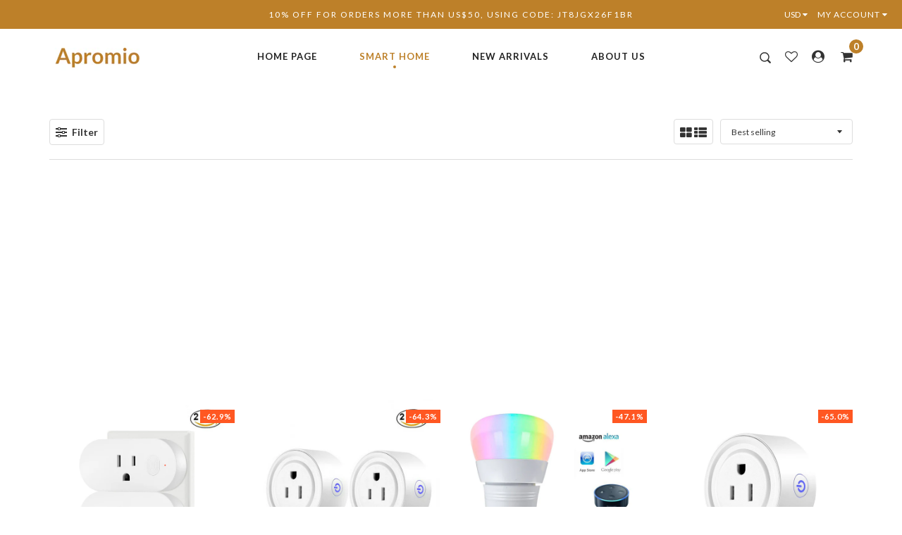

--- FILE ---
content_type: text/html; charset=utf-8
request_url: https://www.apromio.com/collections/smart-home
body_size: 18642
content:
<!doctype html>
<!--[if IE 9]> <html class="ie9 no-js supports-no-cookies" lang="en"> <![endif]-->
<!--[if (gt IE 9)|!(IE)]><!--> <html class="no-js supports-no-cookies" lang="en"> <!--<![endif]-->
<head>
  <meta charset="utf-8">
  <meta http-equiv="X-UA-Compatible" content="IE=edge">
  <meta name="viewport" content="width=device-width,initial-scale=1,maximum-scale=1.0,user-scalable=0">
  <meta name="theme-color" content="#bd8029">
  <link rel="canonical" href="https://www.apromio.com/collections/smart-home">
<meta name="google-site-verification" content="L4mPAhfc8Nt_akCESsbASO81WQRHC-izqY9ZVH4DfrM" />
  

  
  <title>
    Smart Home
    
    
    
      &ndash; Apromio
    
  </title>

  

  
<meta property="og:site_name" content="Apromio">
<meta property="og:url" content="https://www.apromio.com/collections/smart-home">
<meta property="og:title" content="Smart Home">
<meta property="og:type" content="website">
<meta property="og:description" content="Apromio">


<meta name="twitter:site" content="@">
<meta name="twitter:card" content="summary_large_image">
<meta name="twitter:title" content="Smart Home">
<meta name="twitter:description" content="Apromio">


  <link href="//www.apromio.com/cdn/shop/t/8/assets/theme.scss.css?v=78041830158061044951765942365" rel="stylesheet" type="text/css" media="all" />
  <script src="//www.apromio.com/cdn/shop/t/8/assets/fonts.js?v=71452181137153509891513670858" type="text/javascript"></script>

  <script>
    document.documentElement.className = document.documentElement.className.replace('no-js', 'js');

    window.theme = {
      strings: {
        selectOption: "Select option",
        addToCart: "Add to Cart",
        addedToCart: "This item has been added to cart",
        addedToCartShort: "Added to cart",
        soldOut: "Sold Out",
        unavailable: "Unavailable",
        outofstock: "Out of Stock",
        instock: "In Stock",
        willBeInstockAfter: "Will be in stock after [DATE]",
        willBeInstockSoon: "Will be in stock soon",
        onlyLeft: "Only [NUMBER] left",
        from: "From",
        newsletterProblem: "Oops... something\u0026#39;s wrong. Try again later or contact store\u0026#39;s owner for more details."
      },
      moneyFormat: "\u003cspan class=money\u003e${{amount}}\u003c\/span\u003e"
    };
  </script>

  

  <script src="https://use.fontawesome.com/346bea463b.js"></script>
  <script src="//ajax.googleapis.com/ajax/libs/jquery/2.2.3/jquery.min.js"></script>
  <script src="//www.apromio.com/cdn/shopifycloud/storefront/assets/themes_support/api.jquery-7ab1a3a4.js" type="text/javascript"></script>

  <script src="//maps.googleapis.com/maps/api/js?key=AIzaSyATeio6S37rEm3xtqsyFOOzSp8BVQ5hGis"></script>

  <!--[if (gt IE 9)|!(IE)]><!--><script src="//www.apromio.com/cdn/shop/t/8/assets/vendor.js?v=21644514555221047231513670852" defer="defer"></script><!--<![endif]-->
  <!--[if lt IE 9]><script src="//www.apromio.com/cdn/shop/t/8/assets/vendor.js?v=21644514555221047231513670852"></script><![endif]-->

  <!--[if (gt IE 9)|!(IE)]><!--><script src="//www.apromio.com/cdn/shop/t/8/assets/theme.js?v=157944572611539297171513670852" defer="defer"></script><!--<![endif]-->
  <!--[if lt IE 9]><script src="//www.apromio.com/cdn/shop/t/8/assets/theme.js?v=157944572611539297171513670852"></script><![endif]-->

  <script>window.performance && window.performance.mark && window.performance.mark('shopify.content_for_header.start');</script><meta name="google-site-verification" content="L4mPAhfc8Nt_akCESsbASO81WQRHC-izqY9ZVH4DfrM">
<meta name="google-site-verification" content="F0dXX8ScAmJXwo7A-RlUpXeQY-AeyZFX13_0xNCPeBQ">
<meta id="shopify-digital-wallet" name="shopify-digital-wallet" content="/23507445/digital_wallets/dialog">
<meta name="shopify-checkout-api-token" content="8c2f6a38cd9bb67eb17f5c3e86f99e27">
<meta id="in-context-paypal-metadata" data-shop-id="23507445" data-venmo-supported="false" data-environment="production" data-locale="en_US" data-paypal-v4="true" data-currency="USD">
<link rel="alternate" type="application/atom+xml" title="Feed" href="/collections/smart-home.atom" />
<link rel="alternate" type="application/json+oembed" href="https://www.apromio.com/collections/smart-home.oembed">
<script async="async" src="/checkouts/internal/preloads.js?locale=en-US"></script>
<script id="shopify-features" type="application/json">{"accessToken":"8c2f6a38cd9bb67eb17f5c3e86f99e27","betas":["rich-media-storefront-analytics"],"domain":"www.apromio.com","predictiveSearch":true,"shopId":23507445,"locale":"en"}</script>
<script>var Shopify = Shopify || {};
Shopify.shop = "home-sweetie.myshopify.com";
Shopify.locale = "en";
Shopify.currency = {"active":"USD","rate":"1.0"};
Shopify.country = "US";
Shopify.theme = {"name":"virgo-furniture-v1-0-1","id":372899852,"schema_name":"Virgo","schema_version":"1.0.0","theme_store_id":null,"role":"main"};
Shopify.theme.handle = "null";
Shopify.theme.style = {"id":null,"handle":null};
Shopify.cdnHost = "www.apromio.com/cdn";
Shopify.routes = Shopify.routes || {};
Shopify.routes.root = "/";</script>
<script type="module">!function(o){(o.Shopify=o.Shopify||{}).modules=!0}(window);</script>
<script>!function(o){function n(){var o=[];function n(){o.push(Array.prototype.slice.apply(arguments))}return n.q=o,n}var t=o.Shopify=o.Shopify||{};t.loadFeatures=n(),t.autoloadFeatures=n()}(window);</script>
<script id="shop-js-analytics" type="application/json">{"pageType":"collection"}</script>
<script defer="defer" async type="module" src="//www.apromio.com/cdn/shopifycloud/shop-js/modules/v2/client.init-shop-cart-sync_C5BV16lS.en.esm.js"></script>
<script defer="defer" async type="module" src="//www.apromio.com/cdn/shopifycloud/shop-js/modules/v2/chunk.common_CygWptCX.esm.js"></script>
<script type="module">
  await import("//www.apromio.com/cdn/shopifycloud/shop-js/modules/v2/client.init-shop-cart-sync_C5BV16lS.en.esm.js");
await import("//www.apromio.com/cdn/shopifycloud/shop-js/modules/v2/chunk.common_CygWptCX.esm.js");

  window.Shopify.SignInWithShop?.initShopCartSync?.({"fedCMEnabled":true,"windoidEnabled":true});

</script>
<script>(function() {
  var isLoaded = false;
  function asyncLoad() {
    if (isLoaded) return;
    isLoaded = true;
    var urls = ["https:\/\/chimpstatic.com\/mcjs-connected\/js\/users\/cff1150a3c67fc26d0eeaa701\/e34ba06ea35ccdc7078ae24bc.js?shop=home-sweetie.myshopify.com"];
    for (var i = 0; i < urls.length; i++) {
      var s = document.createElement('script');
      s.type = 'text/javascript';
      s.async = true;
      s.src = urls[i];
      var x = document.getElementsByTagName('script')[0];
      x.parentNode.insertBefore(s, x);
    }
  };
  if(window.attachEvent) {
    window.attachEvent('onload', asyncLoad);
  } else {
    window.addEventListener('load', asyncLoad, false);
  }
})();</script>
<script id="__st">var __st={"a":23507445,"offset":-28800,"reqid":"32f959cd-c687-4be9-8357-3219a036c33e-1768839583","pageurl":"www.apromio.com\/collections\/smart-home","u":"2ef7ff5cce86","p":"collection","rtyp":"collection","rid":1749057548};</script>
<script>window.ShopifyPaypalV4VisibilityTracking = true;</script>
<script id="captcha-bootstrap">!function(){'use strict';const t='contact',e='account',n='new_comment',o=[[t,t],['blogs',n],['comments',n],[t,'customer']],c=[[e,'customer_login'],[e,'guest_login'],[e,'recover_customer_password'],[e,'create_customer']],r=t=>t.map((([t,e])=>`form[action*='/${t}']:not([data-nocaptcha='true']) input[name='form_type'][value='${e}']`)).join(','),a=t=>()=>t?[...document.querySelectorAll(t)].map((t=>t.form)):[];function s(){const t=[...o],e=r(t);return a(e)}const i='password',u='form_key',d=['recaptcha-v3-token','g-recaptcha-response','h-captcha-response',i],f=()=>{try{return window.sessionStorage}catch{return}},m='__shopify_v',_=t=>t.elements[u];function p(t,e,n=!1){try{const o=window.sessionStorage,c=JSON.parse(o.getItem(e)),{data:r}=function(t){const{data:e,action:n}=t;return t[m]||n?{data:e,action:n}:{data:t,action:n}}(c);for(const[e,n]of Object.entries(r))t.elements[e]&&(t.elements[e].value=n);n&&o.removeItem(e)}catch(o){console.error('form repopulation failed',{error:o})}}const l='form_type',E='cptcha';function T(t){t.dataset[E]=!0}const w=window,h=w.document,L='Shopify',v='ce_forms',y='captcha';let A=!1;((t,e)=>{const n=(g='f06e6c50-85a8-45c8-87d0-21a2b65856fe',I='https://cdn.shopify.com/shopifycloud/storefront-forms-hcaptcha/ce_storefront_forms_captcha_hcaptcha.v1.5.2.iife.js',D={infoText:'Protected by hCaptcha',privacyText:'Privacy',termsText:'Terms'},(t,e,n)=>{const o=w[L][v],c=o.bindForm;if(c)return c(t,g,e,D).then(n);var r;o.q.push([[t,g,e,D],n]),r=I,A||(h.body.append(Object.assign(h.createElement('script'),{id:'captcha-provider',async:!0,src:r})),A=!0)});var g,I,D;w[L]=w[L]||{},w[L][v]=w[L][v]||{},w[L][v].q=[],w[L][y]=w[L][y]||{},w[L][y].protect=function(t,e){n(t,void 0,e),T(t)},Object.freeze(w[L][y]),function(t,e,n,w,h,L){const[v,y,A,g]=function(t,e,n){const i=e?o:[],u=t?c:[],d=[...i,...u],f=r(d),m=r(i),_=r(d.filter((([t,e])=>n.includes(e))));return[a(f),a(m),a(_),s()]}(w,h,L),I=t=>{const e=t.target;return e instanceof HTMLFormElement?e:e&&e.form},D=t=>v().includes(t);t.addEventListener('submit',(t=>{const e=I(t);if(!e)return;const n=D(e)&&!e.dataset.hcaptchaBound&&!e.dataset.recaptchaBound,o=_(e),c=g().includes(e)&&(!o||!o.value);(n||c)&&t.preventDefault(),c&&!n&&(function(t){try{if(!f())return;!function(t){const e=f();if(!e)return;const n=_(t);if(!n)return;const o=n.value;o&&e.removeItem(o)}(t);const e=Array.from(Array(32),(()=>Math.random().toString(36)[2])).join('');!function(t,e){_(t)||t.append(Object.assign(document.createElement('input'),{type:'hidden',name:u})),t.elements[u].value=e}(t,e),function(t,e){const n=f();if(!n)return;const o=[...t.querySelectorAll(`input[type='${i}']`)].map((({name:t})=>t)),c=[...d,...o],r={};for(const[a,s]of new FormData(t).entries())c.includes(a)||(r[a]=s);n.setItem(e,JSON.stringify({[m]:1,action:t.action,data:r}))}(t,e)}catch(e){console.error('failed to persist form',e)}}(e),e.submit())}));const S=(t,e)=>{t&&!t.dataset[E]&&(n(t,e.some((e=>e===t))),T(t))};for(const o of['focusin','change'])t.addEventListener(o,(t=>{const e=I(t);D(e)&&S(e,y())}));const B=e.get('form_key'),M=e.get(l),P=B&&M;t.addEventListener('DOMContentLoaded',(()=>{const t=y();if(P)for(const e of t)e.elements[l].value===M&&p(e,B);[...new Set([...A(),...v().filter((t=>'true'===t.dataset.shopifyCaptcha))])].forEach((e=>S(e,t)))}))}(h,new URLSearchParams(w.location.search),n,t,e,['guest_login'])})(!0,!0)}();</script>
<script integrity="sha256-4kQ18oKyAcykRKYeNunJcIwy7WH5gtpwJnB7kiuLZ1E=" data-source-attribution="shopify.loadfeatures" defer="defer" src="//www.apromio.com/cdn/shopifycloud/storefront/assets/storefront/load_feature-a0a9edcb.js" crossorigin="anonymous"></script>
<script data-source-attribution="shopify.dynamic_checkout.dynamic.init">var Shopify=Shopify||{};Shopify.PaymentButton=Shopify.PaymentButton||{isStorefrontPortableWallets:!0,init:function(){window.Shopify.PaymentButton.init=function(){};var t=document.createElement("script");t.src="https://www.apromio.com/cdn/shopifycloud/portable-wallets/latest/portable-wallets.en.js",t.type="module",document.head.appendChild(t)}};
</script>
<script data-source-attribution="shopify.dynamic_checkout.buyer_consent">
  function portableWalletsHideBuyerConsent(e){var t=document.getElementById("shopify-buyer-consent"),n=document.getElementById("shopify-subscription-policy-button");t&&n&&(t.classList.add("hidden"),t.setAttribute("aria-hidden","true"),n.removeEventListener("click",e))}function portableWalletsShowBuyerConsent(e){var t=document.getElementById("shopify-buyer-consent"),n=document.getElementById("shopify-subscription-policy-button");t&&n&&(t.classList.remove("hidden"),t.removeAttribute("aria-hidden"),n.addEventListener("click",e))}window.Shopify?.PaymentButton&&(window.Shopify.PaymentButton.hideBuyerConsent=portableWalletsHideBuyerConsent,window.Shopify.PaymentButton.showBuyerConsent=portableWalletsShowBuyerConsent);
</script>
<script data-source-attribution="shopify.dynamic_checkout.cart.bootstrap">document.addEventListener("DOMContentLoaded",(function(){function t(){return document.querySelector("shopify-accelerated-checkout-cart, shopify-accelerated-checkout")}if(t())Shopify.PaymentButton.init();else{new MutationObserver((function(e,n){t()&&(Shopify.PaymentButton.init(),n.disconnect())})).observe(document.body,{childList:!0,subtree:!0})}}));
</script>
<link id="shopify-accelerated-checkout-styles" rel="stylesheet" media="screen" href="https://www.apromio.com/cdn/shopifycloud/portable-wallets/latest/accelerated-checkout-backwards-compat.css" crossorigin="anonymous">
<style id="shopify-accelerated-checkout-cart">
        #shopify-buyer-consent {
  margin-top: 1em;
  display: inline-block;
  width: 100%;
}

#shopify-buyer-consent.hidden {
  display: none;
}

#shopify-subscription-policy-button {
  background: none;
  border: none;
  padding: 0;
  text-decoration: underline;
  font-size: inherit;
  cursor: pointer;
}

#shopify-subscription-policy-button::before {
  box-shadow: none;
}

      </style>

<script>window.performance && window.performance.mark && window.performance.mark('shopify.content_for_header.end');</script>
<link href="https://monorail-edge.shopifysvc.com" rel="dns-prefetch">
<script>(function(){if ("sendBeacon" in navigator && "performance" in window) {try {var session_token_from_headers = performance.getEntriesByType('navigation')[0].serverTiming.find(x => x.name == '_s').description;} catch {var session_token_from_headers = undefined;}var session_cookie_matches = document.cookie.match(/_shopify_s=([^;]*)/);var session_token_from_cookie = session_cookie_matches && session_cookie_matches.length === 2 ? session_cookie_matches[1] : "";var session_token = session_token_from_headers || session_token_from_cookie || "";function handle_abandonment_event(e) {var entries = performance.getEntries().filter(function(entry) {return /monorail-edge.shopifysvc.com/.test(entry.name);});if (!window.abandonment_tracked && entries.length === 0) {window.abandonment_tracked = true;var currentMs = Date.now();var navigation_start = performance.timing.navigationStart;var payload = {shop_id: 23507445,url: window.location.href,navigation_start,duration: currentMs - navigation_start,session_token,page_type: "collection"};window.navigator.sendBeacon("https://monorail-edge.shopifysvc.com/v1/produce", JSON.stringify({schema_id: "online_store_buyer_site_abandonment/1.1",payload: payload,metadata: {event_created_at_ms: currentMs,event_sent_at_ms: currentMs}}));}}window.addEventListener('pagehide', handle_abandonment_event);}}());</script>
<script id="web-pixels-manager-setup">(function e(e,d,r,n,o){if(void 0===o&&(o={}),!Boolean(null===(a=null===(i=window.Shopify)||void 0===i?void 0:i.analytics)||void 0===a?void 0:a.replayQueue)){var i,a;window.Shopify=window.Shopify||{};var t=window.Shopify;t.analytics=t.analytics||{};var s=t.analytics;s.replayQueue=[],s.publish=function(e,d,r){return s.replayQueue.push([e,d,r]),!0};try{self.performance.mark("wpm:start")}catch(e){}var l=function(){var e={modern:/Edge?\/(1{2}[4-9]|1[2-9]\d|[2-9]\d{2}|\d{4,})\.\d+(\.\d+|)|Firefox\/(1{2}[4-9]|1[2-9]\d|[2-9]\d{2}|\d{4,})\.\d+(\.\d+|)|Chrom(ium|e)\/(9{2}|\d{3,})\.\d+(\.\d+|)|(Maci|X1{2}).+ Version\/(15\.\d+|(1[6-9]|[2-9]\d|\d{3,})\.\d+)([,.]\d+|)( \(\w+\)|)( Mobile\/\w+|) Safari\/|Chrome.+OPR\/(9{2}|\d{3,})\.\d+\.\d+|(CPU[ +]OS|iPhone[ +]OS|CPU[ +]iPhone|CPU IPhone OS|CPU iPad OS)[ +]+(15[._]\d+|(1[6-9]|[2-9]\d|\d{3,})[._]\d+)([._]\d+|)|Android:?[ /-](13[3-9]|1[4-9]\d|[2-9]\d{2}|\d{4,})(\.\d+|)(\.\d+|)|Android.+Firefox\/(13[5-9]|1[4-9]\d|[2-9]\d{2}|\d{4,})\.\d+(\.\d+|)|Android.+Chrom(ium|e)\/(13[3-9]|1[4-9]\d|[2-9]\d{2}|\d{4,})\.\d+(\.\d+|)|SamsungBrowser\/([2-9]\d|\d{3,})\.\d+/,legacy:/Edge?\/(1[6-9]|[2-9]\d|\d{3,})\.\d+(\.\d+|)|Firefox\/(5[4-9]|[6-9]\d|\d{3,})\.\d+(\.\d+|)|Chrom(ium|e)\/(5[1-9]|[6-9]\d|\d{3,})\.\d+(\.\d+|)([\d.]+$|.*Safari\/(?![\d.]+ Edge\/[\d.]+$))|(Maci|X1{2}).+ Version\/(10\.\d+|(1[1-9]|[2-9]\d|\d{3,})\.\d+)([,.]\d+|)( \(\w+\)|)( Mobile\/\w+|) Safari\/|Chrome.+OPR\/(3[89]|[4-9]\d|\d{3,})\.\d+\.\d+|(CPU[ +]OS|iPhone[ +]OS|CPU[ +]iPhone|CPU IPhone OS|CPU iPad OS)[ +]+(10[._]\d+|(1[1-9]|[2-9]\d|\d{3,})[._]\d+)([._]\d+|)|Android:?[ /-](13[3-9]|1[4-9]\d|[2-9]\d{2}|\d{4,})(\.\d+|)(\.\d+|)|Mobile Safari.+OPR\/([89]\d|\d{3,})\.\d+\.\d+|Android.+Firefox\/(13[5-9]|1[4-9]\d|[2-9]\d{2}|\d{4,})\.\d+(\.\d+|)|Android.+Chrom(ium|e)\/(13[3-9]|1[4-9]\d|[2-9]\d{2}|\d{4,})\.\d+(\.\d+|)|Android.+(UC? ?Browser|UCWEB|U3)[ /]?(15\.([5-9]|\d{2,})|(1[6-9]|[2-9]\d|\d{3,})\.\d+)\.\d+|SamsungBrowser\/(5\.\d+|([6-9]|\d{2,})\.\d+)|Android.+MQ{2}Browser\/(14(\.(9|\d{2,})|)|(1[5-9]|[2-9]\d|\d{3,})(\.\d+|))(\.\d+|)|K[Aa][Ii]OS\/(3\.\d+|([4-9]|\d{2,})\.\d+)(\.\d+|)/},d=e.modern,r=e.legacy,n=navigator.userAgent;return n.match(d)?"modern":n.match(r)?"legacy":"unknown"}(),u="modern"===l?"modern":"legacy",c=(null!=n?n:{modern:"",legacy:""})[u],f=function(e){return[e.baseUrl,"/wpm","/b",e.hashVersion,"modern"===e.buildTarget?"m":"l",".js"].join("")}({baseUrl:d,hashVersion:r,buildTarget:u}),m=function(e){var d=e.version,r=e.bundleTarget,n=e.surface,o=e.pageUrl,i=e.monorailEndpoint;return{emit:function(e){var a=e.status,t=e.errorMsg,s=(new Date).getTime(),l=JSON.stringify({metadata:{event_sent_at_ms:s},events:[{schema_id:"web_pixels_manager_load/3.1",payload:{version:d,bundle_target:r,page_url:o,status:a,surface:n,error_msg:t},metadata:{event_created_at_ms:s}}]});if(!i)return console&&console.warn&&console.warn("[Web Pixels Manager] No Monorail endpoint provided, skipping logging."),!1;try{return self.navigator.sendBeacon.bind(self.navigator)(i,l)}catch(e){}var u=new XMLHttpRequest;try{return u.open("POST",i,!0),u.setRequestHeader("Content-Type","text/plain"),u.send(l),!0}catch(e){return console&&console.warn&&console.warn("[Web Pixels Manager] Got an unhandled error while logging to Monorail."),!1}}}}({version:r,bundleTarget:l,surface:e.surface,pageUrl:self.location.href,monorailEndpoint:e.monorailEndpoint});try{o.browserTarget=l,function(e){var d=e.src,r=e.async,n=void 0===r||r,o=e.onload,i=e.onerror,a=e.sri,t=e.scriptDataAttributes,s=void 0===t?{}:t,l=document.createElement("script"),u=document.querySelector("head"),c=document.querySelector("body");if(l.async=n,l.src=d,a&&(l.integrity=a,l.crossOrigin="anonymous"),s)for(var f in s)if(Object.prototype.hasOwnProperty.call(s,f))try{l.dataset[f]=s[f]}catch(e){}if(o&&l.addEventListener("load",o),i&&l.addEventListener("error",i),u)u.appendChild(l);else{if(!c)throw new Error("Did not find a head or body element to append the script");c.appendChild(l)}}({src:f,async:!0,onload:function(){if(!function(){var e,d;return Boolean(null===(d=null===(e=window.Shopify)||void 0===e?void 0:e.analytics)||void 0===d?void 0:d.initialized)}()){var d=window.webPixelsManager.init(e)||void 0;if(d){var r=window.Shopify.analytics;r.replayQueue.forEach((function(e){var r=e[0],n=e[1],o=e[2];d.publishCustomEvent(r,n,o)})),r.replayQueue=[],r.publish=d.publishCustomEvent,r.visitor=d.visitor,r.initialized=!0}}},onerror:function(){return m.emit({status:"failed",errorMsg:"".concat(f," has failed to load")})},sri:function(e){var d=/^sha384-[A-Za-z0-9+/=]+$/;return"string"==typeof e&&d.test(e)}(c)?c:"",scriptDataAttributes:o}),m.emit({status:"loading"})}catch(e){m.emit({status:"failed",errorMsg:(null==e?void 0:e.message)||"Unknown error"})}}})({shopId: 23507445,storefrontBaseUrl: "https://www.apromio.com",extensionsBaseUrl: "https://extensions.shopifycdn.com/cdn/shopifycloud/web-pixels-manager",monorailEndpoint: "https://monorail-edge.shopifysvc.com/unstable/produce_batch",surface: "storefront-renderer",enabledBetaFlags: ["2dca8a86"],webPixelsConfigList: [{"id":"76841095","eventPayloadVersion":"v1","runtimeContext":"LAX","scriptVersion":"1","type":"CUSTOM","privacyPurposes":["ANALYTICS"],"name":"Google Analytics tag (migrated)"},{"id":"shopify-app-pixel","configuration":"{}","eventPayloadVersion":"v1","runtimeContext":"STRICT","scriptVersion":"0450","apiClientId":"shopify-pixel","type":"APP","privacyPurposes":["ANALYTICS","MARKETING"]},{"id":"shopify-custom-pixel","eventPayloadVersion":"v1","runtimeContext":"LAX","scriptVersion":"0450","apiClientId":"shopify-pixel","type":"CUSTOM","privacyPurposes":["ANALYTICS","MARKETING"]}],isMerchantRequest: false,initData: {"shop":{"name":"Apromio","paymentSettings":{"currencyCode":"USD"},"myshopifyDomain":"home-sweetie.myshopify.com","countryCode":"CN","storefrontUrl":"https:\/\/www.apromio.com"},"customer":null,"cart":null,"checkout":null,"productVariants":[],"purchasingCompany":null},},"https://www.apromio.com/cdn","fcfee988w5aeb613cpc8e4bc33m6693e112",{"modern":"","legacy":""},{"shopId":"23507445","storefrontBaseUrl":"https:\/\/www.apromio.com","extensionBaseUrl":"https:\/\/extensions.shopifycdn.com\/cdn\/shopifycloud\/web-pixels-manager","surface":"storefront-renderer","enabledBetaFlags":"[\"2dca8a86\"]","isMerchantRequest":"false","hashVersion":"fcfee988w5aeb613cpc8e4bc33m6693e112","publish":"custom","events":"[[\"page_viewed\",{}],[\"collection_viewed\",{\"collection\":{\"id\":\"1749057548\",\"title\":\"Smart Home\",\"productVariants\":[{\"price\":{\"amount\":25.99,\"currencyCode\":\"USD\"},\"product\":{\"title\":\"Smart Plug 2 Packs 16A Wi-Fi Enabled with Timer Energy Monitor\",\"vendor\":\"Apromio\",\"id\":\"100731027468\",\"untranslatedTitle\":\"Smart Plug 2 Packs 16A Wi-Fi Enabled with Timer Energy Monitor\",\"url\":\"\/products\/b0786llj7b\",\"type\":\"Switches \"},\"id\":\"1015537565708\",\"image\":{\"src\":\"\/\/www.apromio.com\/cdn\/shop\/products\/0-1.jpg?v=1515120827\"},\"sku\":\"B0786LLJ7B\",\"title\":\"Default Title\",\"untranslatedTitle\":\"Default Title\"},{\"price\":{\"amount\":25.0,\"currencyCode\":\"USD\"},\"product\":{\"title\":\"Smart Plug 2 Packs Wi-Fi Enabled Works with Amazon Alexa Google Home\",\"vendor\":\"Apromio\",\"id\":\"95932448780\",\"untranslatedTitle\":\"Smart Plug 2 Packs Wi-Fi Enabled Works with Amazon Alexa Google Home\",\"url\":\"\/products\/b075gwqsyh\",\"type\":\"Switches \"},\"id\":\"1015565287436\",\"image\":{\"src\":\"\/\/www.apromio.com\/cdn\/shop\/products\/1-2.jpg?v=1520601622\"},\"sku\":\"B075GWQSYH\",\"title\":\"Default Title\",\"untranslatedTitle\":\"Default Title\"},{\"price\":{\"amount\":17.99,\"currencyCode\":\"USD\"},\"product\":{\"title\":\"Smart WiFi Light Bulb, 7W , RGB Multicolor Works with Alexa Google Home , 1 Pack\",\"vendor\":\"LAKES\",\"id\":\"101405097996\",\"untranslatedTitle\":\"Smart WiFi Light Bulb, 7W , RGB Multicolor Works with Alexa Google Home , 1 Pack\",\"url\":\"\/products\/b0762jtbt1\",\"type\":\"Lamp\"},\"id\":\"1020152348684\",\"image\":{\"src\":\"\/\/www.apromio.com\/cdn\/shop\/products\/61rS-mnJvTL._SL1001.jpg?v=1513764476\"},\"sku\":\"B0762JTBT1\",\"title\":\"Default Title\",\"untranslatedTitle\":\"Default Title\"},{\"price\":{\"amount\":13.99,\"currencyCode\":\"USD\"},\"product\":{\"title\":\"Smart Plug 1 Pack Wi-Fi Enabled Works with Amazon Alexa Google Home\",\"vendor\":\"Apromio\",\"id\":\"95889850380\",\"untranslatedTitle\":\"Smart Plug 1 Pack Wi-Fi Enabled Works with Amazon Alexa Google Home\",\"url\":\"\/products\/b075gv6rlj\",\"type\":\"Switches \"},\"id\":\"1015554211852\",\"image\":{\"src\":\"\/\/www.apromio.com\/cdn\/shop\/products\/1_df2ec6af-e2d2-4201-ac10-1d5092c559e2.jpg?v=1514967593\"},\"sku\":\"B075GV6RLJ\",\"title\":\"1\",\"untranslatedTitle\":\"1\"},{\"price\":{\"amount\":19.0,\"currencyCode\":\"USD\"},\"product\":{\"title\":\"Smart Plug Wi-Fi Enabled Mini Smart Socket Compatible with Amazon Alexa Google Home Remote Control for Australia\",\"vendor\":\"Apromio\",\"id\":\"2368026804305\",\"untranslatedTitle\":\"Smart Plug Wi-Fi Enabled Mini Smart Socket Compatible with Amazon Alexa Google Home Remote Control for Australia\",\"url\":\"\/products\/smart-plug-wi-fi-enabled-for-australia\",\"type\":\"Switches \"},\"id\":\"21278753587281\",\"image\":{\"src\":\"\/\/www.apromio.com\/cdn\/shop\/products\/1_7d468551-8928-41e9-9a26-d52d5acff897.jpg?v=1543626280\"},\"sku\":\"AU-Plug01\",\"title\":\"1\",\"untranslatedTitle\":\"1\"},{\"price\":{\"amount\":18.99,\"currencyCode\":\"USD\"},\"product\":{\"title\":\"Smart WiFi Light, Works with Alexa Echo \u0026 Google Home,50W Equivalent E27\",\"vendor\":\"EXPOWER\",\"id\":\"101613699084\",\"untranslatedTitle\":\"Smart WiFi Light, Works with Alexa Echo \u0026 Google Home,50W Equivalent E27\",\"url\":\"\/products\/b07471cg5q\",\"type\":\"Lamp\"},\"id\":\"1021603020812\",\"image\":{\"src\":\"\/\/www.apromio.com\/cdn\/shop\/products\/51256cJUQAL._SL1001.jpg?v=1513778476\"},\"sku\":\"B07471CG5Q\",\"title\":\"Default Title\",\"untranslatedTitle\":\"Default Title\"},{\"price\":{\"amount\":2062.5,\"currencyCode\":\"USD\"},\"product\":{\"title\":\"Smart Plug 250 Pack Wi-Fi Enabled Works with Amazon Alexa Google Home\",\"vendor\":\"Apromio\",\"id\":\"3227989999697\",\"untranslatedTitle\":\"Smart Plug 250 Pack Wi-Fi Enabled Works with Amazon Alexa Google Home\",\"url\":\"\/products\/smart-plug-250-pack-wi-fi-enabled-works-with-amazon-alexa-google-home\",\"type\":\"\"},\"id\":\"24014346846289\",\"image\":{\"src\":\"\/\/www.apromio.com\/cdn\/shop\/products\/1_7248c045-ce18-4f35-a990-3be3198a865f.jpg?v=1566872314\"},\"sku\":\"\",\"title\":\"Default Title\",\"untranslatedTitle\":\"Default Title\"},{\"price\":{\"amount\":30.99,\"currencyCode\":\"USD\"},\"product\":{\"title\":\"Smart Plug Wi-Fi Enabled Mini Smart Socket Compatible with Amazon Alexa Google Home Remote Control，2-Pack\",\"vendor\":\"Apromio\",\"id\":\"3114943938641\",\"untranslatedTitle\":\"Smart Plug Wi-Fi Enabled Mini Smart Socket Compatible with Amazon Alexa Google Home Remote Control，2-Pack\",\"url\":\"\/products\/smart-plug-au-2-pack\",\"type\":\"\"},\"id\":\"23631934488657\",\"image\":{\"src\":\"\/\/www.apromio.com\/cdn\/shop\/products\/1_94a388af-2fb8-43bf-947f-b9b10dcce49f.jpg?v=1563781711\"},\"sku\":\"B07M9H4YSF\",\"title\":\"Default Title\",\"untranslatedTitle\":\"Default Title\"},{\"price\":{\"amount\":28.99,\"currencyCode\":\"USD\"},\"product\":{\"title\":\"Smart Plug Wi-Fi Enabled Mini Smart Socket Compatible with Amazon Alexa Google Home for AU\",\"vendor\":\"Apromio\",\"id\":\"1345892679761\",\"untranslatedTitle\":\"Smart Plug Wi-Fi Enabled Mini Smart Socket Compatible with Amazon Alexa Google Home for AU\",\"url\":\"\/products\/smart-plug-wi-fi-enabled-mini-smart-socket-compatible-with-amazon-alexa-google-home-for-au\",\"type\":\"\"},\"id\":\"12330691657809\",\"image\":{\"src\":\"\/\/www.apromio.com\/cdn\/shop\/products\/1_9fe3a514-59f0-4dff-9903-ba86220d3f34.jpg?v=1530933767\"},\"sku\":\"742271416714\",\"title\":\"2 Packs\",\"untranslatedTitle\":\"2 Packs\"}]}}]]"});</script><script>
  window.ShopifyAnalytics = window.ShopifyAnalytics || {};
  window.ShopifyAnalytics.meta = window.ShopifyAnalytics.meta || {};
  window.ShopifyAnalytics.meta.currency = 'USD';
  var meta = {"products":[{"id":100731027468,"gid":"gid:\/\/shopify\/Product\/100731027468","vendor":"Apromio","type":"Switches ","handle":"b0786llj7b","variants":[{"id":1015537565708,"price":2599,"name":"Smart Plug 2 Packs 16A Wi-Fi Enabled with Timer Energy Monitor","public_title":null,"sku":"B0786LLJ7B"}],"remote":false},{"id":95932448780,"gid":"gid:\/\/shopify\/Product\/95932448780","vendor":"Apromio","type":"Switches ","handle":"b075gwqsyh","variants":[{"id":1015565287436,"price":2500,"name":"Smart Plug 2 Packs Wi-Fi Enabled Works with Amazon Alexa Google Home","public_title":null,"sku":"B075GWQSYH"}],"remote":false},{"id":101405097996,"gid":"gid:\/\/shopify\/Product\/101405097996","vendor":"LAKES","type":"Lamp","handle":"b0762jtbt1","variants":[{"id":1020152348684,"price":1799,"name":"Smart WiFi Light Bulb, 7W , RGB Multicolor Works with Alexa Google Home , 1 Pack","public_title":null,"sku":"B0762JTBT1"}],"remote":false},{"id":95889850380,"gid":"gid:\/\/shopify\/Product\/95889850380","vendor":"Apromio","type":"Switches ","handle":"b075gv6rlj","variants":[{"id":1015554211852,"price":1399,"name":"Smart Plug 1 Pack Wi-Fi Enabled Works with Amazon Alexa Google Home - 1","public_title":"1","sku":"B075GV6RLJ"},{"id":1299936182284,"price":2500,"name":"Smart Plug 1 Pack Wi-Fi Enabled Works with Amazon Alexa Google Home - 2","public_title":"2","sku":"B075GWQSYH"},{"id":24003671162961,"price":206250,"name":"Smart Plug 1 Pack Wi-Fi Enabled Works with Amazon Alexa Google Home - 250","public_title":"250","sku":"250P"}],"remote":false},{"id":2368026804305,"gid":"gid:\/\/shopify\/Product\/2368026804305","vendor":"Apromio","type":"Switches ","handle":"smart-plug-wi-fi-enabled-for-australia","variants":[{"id":21278753587281,"price":1900,"name":"Smart Plug Wi-Fi Enabled Mini Smart Socket Compatible with Amazon Alexa Google Home Remote Control for Australia - 1","public_title":"1","sku":"AU-Plug01"},{"id":21278753620049,"price":3500,"name":"Smart Plug Wi-Fi Enabled Mini Smart Socket Compatible with Amazon Alexa Google Home Remote Control for Australia - 2","public_title":"2","sku":"AU-Plug02"},{"id":21278753652817,"price":5000,"name":"Smart Plug Wi-Fi Enabled Mini Smart Socket Compatible with Amazon Alexa Google Home Remote Control for Australia - 3","public_title":"3","sku":"AU-Plug03"}],"remote":false},{"id":101613699084,"gid":"gid:\/\/shopify\/Product\/101613699084","vendor":"EXPOWER","type":"Lamp","handle":"b07471cg5q","variants":[{"id":1021603020812,"price":1899,"name":"Smart WiFi Light, Works with Alexa Echo \u0026 Google Home,50W Equivalent E27","public_title":null,"sku":"B07471CG5Q"}],"remote":false},{"id":3227989999697,"gid":"gid:\/\/shopify\/Product\/3227989999697","vendor":"Apromio","type":"","handle":"smart-plug-250-pack-wi-fi-enabled-works-with-amazon-alexa-google-home","variants":[{"id":24014346846289,"price":206250,"name":"Smart Plug 250 Pack Wi-Fi Enabled Works with Amazon Alexa Google Home","public_title":null,"sku":""}],"remote":false},{"id":3114943938641,"gid":"gid:\/\/shopify\/Product\/3114943938641","vendor":"Apromio","type":"","handle":"smart-plug-au-2-pack","variants":[{"id":23631934488657,"price":3099,"name":"Smart Plug Wi-Fi Enabled Mini Smart Socket Compatible with Amazon Alexa Google Home Remote Control，2-Pack","public_title":null,"sku":"B07M9H4YSF"}],"remote":false},{"id":1345892679761,"gid":"gid:\/\/shopify\/Product\/1345892679761","vendor":"Apromio","type":"","handle":"smart-plug-wi-fi-enabled-mini-smart-socket-compatible-with-amazon-alexa-google-home-for-au","variants":[{"id":12330691657809,"price":2899,"name":"Smart Plug Wi-Fi Enabled Mini Smart Socket Compatible with Amazon Alexa Google Home for AU - 2 Packs","public_title":"2 Packs","sku":"742271416714"}],"remote":false}],"page":{"pageType":"collection","resourceType":"collection","resourceId":1749057548,"requestId":"32f959cd-c687-4be9-8357-3219a036c33e-1768839583"}};
  for (var attr in meta) {
    window.ShopifyAnalytics.meta[attr] = meta[attr];
  }
</script>
<script class="analytics">
  (function () {
    var customDocumentWrite = function(content) {
      var jquery = null;

      if (window.jQuery) {
        jquery = window.jQuery;
      } else if (window.Checkout && window.Checkout.$) {
        jquery = window.Checkout.$;
      }

      if (jquery) {
        jquery('body').append(content);
      }
    };

    var hasLoggedConversion = function(token) {
      if (token) {
        return document.cookie.indexOf('loggedConversion=' + token) !== -1;
      }
      return false;
    }

    var setCookieIfConversion = function(token) {
      if (token) {
        var twoMonthsFromNow = new Date(Date.now());
        twoMonthsFromNow.setMonth(twoMonthsFromNow.getMonth() + 2);

        document.cookie = 'loggedConversion=' + token + '; expires=' + twoMonthsFromNow;
      }
    }

    var trekkie = window.ShopifyAnalytics.lib = window.trekkie = window.trekkie || [];
    if (trekkie.integrations) {
      return;
    }
    trekkie.methods = [
      'identify',
      'page',
      'ready',
      'track',
      'trackForm',
      'trackLink'
    ];
    trekkie.factory = function(method) {
      return function() {
        var args = Array.prototype.slice.call(arguments);
        args.unshift(method);
        trekkie.push(args);
        return trekkie;
      };
    };
    for (var i = 0; i < trekkie.methods.length; i++) {
      var key = trekkie.methods[i];
      trekkie[key] = trekkie.factory(key);
    }
    trekkie.load = function(config) {
      trekkie.config = config || {};
      trekkie.config.initialDocumentCookie = document.cookie;
      var first = document.getElementsByTagName('script')[0];
      var script = document.createElement('script');
      script.type = 'text/javascript';
      script.onerror = function(e) {
        var scriptFallback = document.createElement('script');
        scriptFallback.type = 'text/javascript';
        scriptFallback.onerror = function(error) {
                var Monorail = {
      produce: function produce(monorailDomain, schemaId, payload) {
        var currentMs = new Date().getTime();
        var event = {
          schema_id: schemaId,
          payload: payload,
          metadata: {
            event_created_at_ms: currentMs,
            event_sent_at_ms: currentMs
          }
        };
        return Monorail.sendRequest("https://" + monorailDomain + "/v1/produce", JSON.stringify(event));
      },
      sendRequest: function sendRequest(endpointUrl, payload) {
        // Try the sendBeacon API
        if (window && window.navigator && typeof window.navigator.sendBeacon === 'function' && typeof window.Blob === 'function' && !Monorail.isIos12()) {
          var blobData = new window.Blob([payload], {
            type: 'text/plain'
          });

          if (window.navigator.sendBeacon(endpointUrl, blobData)) {
            return true;
          } // sendBeacon was not successful

        } // XHR beacon

        var xhr = new XMLHttpRequest();

        try {
          xhr.open('POST', endpointUrl);
          xhr.setRequestHeader('Content-Type', 'text/plain');
          xhr.send(payload);
        } catch (e) {
          console.log(e);
        }

        return false;
      },
      isIos12: function isIos12() {
        return window.navigator.userAgent.lastIndexOf('iPhone; CPU iPhone OS 12_') !== -1 || window.navigator.userAgent.lastIndexOf('iPad; CPU OS 12_') !== -1;
      }
    };
    Monorail.produce('monorail-edge.shopifysvc.com',
      'trekkie_storefront_load_errors/1.1',
      {shop_id: 23507445,
      theme_id: 372899852,
      app_name: "storefront",
      context_url: window.location.href,
      source_url: "//www.apromio.com/cdn/s/trekkie.storefront.cd680fe47e6c39ca5d5df5f0a32d569bc48c0f27.min.js"});

        };
        scriptFallback.async = true;
        scriptFallback.src = '//www.apromio.com/cdn/s/trekkie.storefront.cd680fe47e6c39ca5d5df5f0a32d569bc48c0f27.min.js';
        first.parentNode.insertBefore(scriptFallback, first);
      };
      script.async = true;
      script.src = '//www.apromio.com/cdn/s/trekkie.storefront.cd680fe47e6c39ca5d5df5f0a32d569bc48c0f27.min.js';
      first.parentNode.insertBefore(script, first);
    };
    trekkie.load(
      {"Trekkie":{"appName":"storefront","development":false,"defaultAttributes":{"shopId":23507445,"isMerchantRequest":null,"themeId":372899852,"themeCityHash":"9133872040169889116","contentLanguage":"en","currency":"USD","eventMetadataId":"cb56b9e3-88ed-44e3-841e-56d9f4e7633c"},"isServerSideCookieWritingEnabled":true,"monorailRegion":"shop_domain","enabledBetaFlags":["65f19447"]},"Session Attribution":{},"S2S":{"facebookCapiEnabled":false,"source":"trekkie-storefront-renderer","apiClientId":580111}}
    );

    var loaded = false;
    trekkie.ready(function() {
      if (loaded) return;
      loaded = true;

      window.ShopifyAnalytics.lib = window.trekkie;

      var originalDocumentWrite = document.write;
      document.write = customDocumentWrite;
      try { window.ShopifyAnalytics.merchantGoogleAnalytics.call(this); } catch(error) {};
      document.write = originalDocumentWrite;

      window.ShopifyAnalytics.lib.page(null,{"pageType":"collection","resourceType":"collection","resourceId":1749057548,"requestId":"32f959cd-c687-4be9-8357-3219a036c33e-1768839583","shopifyEmitted":true});

      var match = window.location.pathname.match(/checkouts\/(.+)\/(thank_you|post_purchase)/)
      var token = match? match[1]: undefined;
      if (!hasLoggedConversion(token)) {
        setCookieIfConversion(token);
        window.ShopifyAnalytics.lib.track("Viewed Product Category",{"currency":"USD","category":"Collection: smart-home","collectionName":"smart-home","collectionId":1749057548,"nonInteraction":true},undefined,undefined,{"shopifyEmitted":true});
      }
    });


        var eventsListenerScript = document.createElement('script');
        eventsListenerScript.async = true;
        eventsListenerScript.src = "//www.apromio.com/cdn/shopifycloud/storefront/assets/shop_events_listener-3da45d37.js";
        document.getElementsByTagName('head')[0].appendChild(eventsListenerScript);

})();</script>
  <script>
  if (!window.ga || (window.ga && typeof window.ga !== 'function')) {
    window.ga = function ga() {
      (window.ga.q = window.ga.q || []).push(arguments);
      if (window.Shopify && window.Shopify.analytics && typeof window.Shopify.analytics.publish === 'function') {
        window.Shopify.analytics.publish("ga_stub_called", {}, {sendTo: "google_osp_migration"});
      }
      console.error("Shopify's Google Analytics stub called with:", Array.from(arguments), "\nSee https://help.shopify.com/manual/promoting-marketing/pixels/pixel-migration#google for more information.");
    };
    if (window.Shopify && window.Shopify.analytics && typeof window.Shopify.analytics.publish === 'function') {
      window.Shopify.analytics.publish("ga_stub_initialized", {}, {sendTo: "google_osp_migration"});
    }
  }
</script>
<script
  defer
  src="https://www.apromio.com/cdn/shopifycloud/perf-kit/shopify-perf-kit-3.0.4.min.js"
  data-application="storefront-renderer"
  data-shop-id="23507445"
  data-render-region="gcp-us-central1"
  data-page-type="collection"
  data-theme-instance-id="372899852"
  data-theme-name="Virgo"
  data-theme-version="1.0.0"
  data-monorail-region="shop_domain"
  data-resource-timing-sampling-rate="10"
  data-shs="true"
  data-shs-beacon="true"
  data-shs-export-with-fetch="true"
  data-shs-logs-sample-rate="1"
  data-shs-beacon-endpoint="https://www.apromio.com/api/collect"
></script>
</head>

<body id="smart-home" class="template-collection">

  <a class="in-page-link visually-hidden skip-link" href="#MainContent">Skip to content</a>

  <header>
  <div id="shopify-section-header" class="shopify-section"><style>.site-header__logo-image {
      max-width: 135px;
    }</style>
<meta name="google-site-verification" content="L4mPAhfc8Nt_akCESsbASO81WQRHC-izqY9ZVH4DfrM" />

<div class="announcement-bar announcement-bar--header04  announcement-bar--header-fixed "><div class="announcement">
  <div class="grid">
    <div class="grid__item one-quarter medium-down--hide"><div class="connect"><ul class="connect__list"></ul>
</div>

</div>
    <div class="grid__item one-half small--one-whole"><div class="announcement__text text-center medium--text-left">10% OFF for orders more than US$50, using code: JT8JGX26F1BR
</div></div>
    <div class="grid__item one-quarter medium--one-half small--hide text-right"><label class="currency-picker__wrapper medium-down--hide">
  <select class="currency-picker medium-down--hide" name="currencies" style="display: inline; width: auto; vertical-align: inherit;">
  
  
  <option value="USD" selected="selected">USD</option>
  
    
  
  </select>
  <i class="fa fa-caret-down"></i>
</label>

<div class="dropdown announcement__customer">
        <a data-toggle="dropdown" aria-haspopup="true" aria-expanded="false">
          My Account
          <i class="fa fa-caret-down"></i>
        </a>
        <ul class="dropdown-menu dropdown-menu-right">
  
    <li>
      <a href="/account/login" id="customer_login_link">Log in</a>
    </li>
    <li>
      <a href="/account/register" id="customer_register_link">Create account</a>
    </li>
  
</ul>

      </div></div>
  </div>
</div>

</div>

<div class="header header04  header--fixed   header--announcement ">

  
  <div class="header__main">
  <div class="page-width">
    <div class="grid">
      <div class="grid__item large-up--one-quarter one-whole">
        <div role="banner">
  <h1 itemscope itemtype="http://schema.org/Organization" class="logo">
    <a href="/" itemprop="url" class="site-logo site-header__logo-image">
      
        
        <span>&nbsp;
        </span><img src="//www.apromio.com/cdn/shop/files/Ap_Logo_135x.png?v=1613520390"
          srcset="//www.apromio.com/cdn/shop/files/Ap_Logo_135x.png?v=1613520390 1x, //www.apromio.com/cdn/shop/files/Ap_Logo_135x@2x.png?v=1613520390 2x"
          alt="Apromio"
          itemprop="logo">
      
    </a>
  </h1>
</div>

      </div>

      <div class="header__extra">
  <a class="header__search-btn js_header__search-btn">
    <svg aria-hidden="true" focusable="false" role="presentation" class="icon icon-search" viewBox="0 0 512 512"><path fill="#444" d="M102 341c-65-66-65-173 0-239 32-32 75-49 120-49s87 17 119 49c66 66 66 173 0 239-32 32-74 50-119 50s-88-18-120-50m397 109L398 349c61-85 54-204-23-280-42-43-97-64-153-64S111 26 69 69c-85 84-85 222 0 306 42 43 97 64 153 64 45 0 89-14 127-42l101 102c7 6 16 10 24 10 9 0 18-4 25-10 13-14 13-35 0-49"/></svg>
  </a><a href="/pages/wishlist" class="header__wishlist-btn small--hide">
    <i class="fa fa-heart-o"></i>
  </a><a href="/account">
      <i class="fa fa-user-circle"></i>
    </a><div class="header__cart__wrapper">
    <a class="header__cart-btn js-header-cart-btn" href="/cart"data-cart-type="dropdown">
      <i class="fa fa-shopping-cart"></i>
      <span class="js-cart-count">0</span>
    </a><div class="cart-widget js-cart-widget">
        <div class="mini-cart mini-cart--dropdown">
  <div class="shopping-cart">
    <div class="shopping-cart-header">
      <span class="cart-icon">
        <i class="fa fa-shopping-cart"></i>
        <span>0</span>
      </span>
      <div class="shopping-cart-total">
        <span class="shopping-cart-total-label">Subtotal:</span>
        <span class="shopping-cart-total-value"><span class=money>$0.00</span></span>
      </div>
    </div> <!--end shopping-cart-header -->

    <ul class="shopping-cart-items"><li class="empty">
    <span class="empty-icon"><svg aria-hidden="true" focusable="false" role="presentation" class="icon icon-cart-outline" viewBox="0 0 512 512"><path d="M160 400c-13.248 0-24 10.752-24 24s10.752 24 24 24 24-10.752 24-24-10.752-24-24-24zm0 32c-4.411 0-8-3.589-8-8s3.589-8 8-8 8 3.589 8 8-3.589 8-8 8zM384.5 400c-13.248 0-24 10.752-24 24s10.752 24 24 24 24-10.752 24-24-10.752-24-24-24zm0 32c-4.411 0-8-3.589-8-8s3.589-8 8-8 8 3.589 8 8-3.589 8-8 8zM448 128L123.177 95.646c-1.628-6.972-4.369-14.66-11.838-20.667C102.025 67.489 86.982 64 64 64v16.001c18.614 0 31.167 2.506 37.312 7.447 4.458 3.585 5.644 8.423 7.165 15.989l-.024.004 42.052 233.638c2.413 14.422 7.194 25.209 13.291 32.986C171.043 379.312 180.533 384 192 384h240v-16H192c-4.727 0-19.136.123-25.749-33.755l-5.429-30.16L432 256l16-128zm-29.41 114.348l-260.601 45.99-31.732-176.3 303.869 30.608-11.536 99.702z"/></svg></span>
    Your cart is currently empty.
  </li></ul>


    <div class="shopping-cart-footer">
      <a href="/cart" class="btn btn--rounded btn--block shopping-cart-checkout">View Cart</a>
      <a href="/checkout" class="btn btn--rounded btn--block btn--outline">Check Out</a>
    </div>

    <div class="shopping-cart__loading">
      <i class="fa fa-spinner"></i>
    </div>
  </div>
</div>

      </div></div>
</div>
<div class="header__off-canvas large-up--hide">
  <a href="javascript:" class="header__off-canvas-btn js-mobile-nav-open">
    <svg aria-hidden="true" focusable="false" role="presentation" class="icon icon-bars" viewBox="0 0 19 22"><path d="M18.857 16.5v1.571c0 .43-.356.786-.786.786H.785a.791.791 0 0 1-.786-.786V16.5c0-.43.356-.786.786-.786h17.286c.43 0 .786.356.786.786zm0-6.286v1.571c0 .43-.356.786-.786.786H.785a.791.791 0 0 1-.786-.786v-1.571c0-.43.356-.786.786-.786h17.286c.43 0 .786.356.786.786zm0-6.285V5.5c0 .43-.356.786-.786.786H.785A.791.791 0 0 1-.001 5.5V3.929c0-.43.356-.786.786-.786h17.286c.43 0 .786.356.786.786z"/></svg>
  </a>
</div>


      <div class="grid__item one-whole medium-down--hide">
        <nav role="navigation">
  <ul class="site-nav"><li class="Home Page ">
          <a href="/" class="site-nav__link">Home Page</a>
        </li><li class="Smart Home site-nav--active">
          <a href="/collections/smart-home" class="site-nav__link">Smart Home</a>
        </li><li class="New Arrivals ">
          <a href="/collections/new-arrivals" class="site-nav__link">New Arrivals</a>
        </li><li class="About us ">
          <a href="/pages/about-us" class="site-nav__link">About us</a>
        </li></ul>
</nav>

      </div>
    </div>
  </div>
</div>


  <div class="header__search js_header__search">
  <div class="header__search-bar js_header__search-bar">
    <div class="header__search-wrap">
      <form action="/search" method="get" role="search">
        <label for="Search" class="label-hidden">
          Search our store
        </label>
        <input type="search"
               name="q"
               id="Search"
               class="header__search-input js_header__search-input"
               value=""
               placeholder="Search our store">
        <a href="javascript:;" class="close">
          <svg aria-hidden="true" focusable="false" role="presentation" class="icon icon-close" viewBox="0 0 20 20"><path fill="#444" d="M15.89 14.696l-4.734-4.734 4.717-4.717c.4-.4.37-1.085-.03-1.485s-1.085-.43-1.485-.03L9.641 8.447 4.97 3.776c-.4-.4-1.085-.37-1.485.03s-.43 1.085-.03 1.485l4.671 4.671-4.688 4.688c-.4.4-.37 1.085.03 1.485s1.085.43 1.485.03l4.688-4.687 4.734 4.734c.4.4 1.085.37 1.485-.03s.43-1.085.03-1.485z"/></svg>
        </a>
      </form>
      <ul class="header__search-results clearfix" id="search-results"></ul>
      <div class="header__search-loading">
        <div class="header__search-loading-icon" id="js-search-loading">
        <svg aria-hidden="true" focusable="false" role="presentation" class="icon icon-loading" viewBox="0 0 512 512"><path d="M479.8 226.1c-1.4-8.7-3.1-17.3-5.3-25.8-2.8-10.8-6.4-21.5-10.8-31.8-8.9-21.2-21.1-41-35.9-58.6-16-18.9-35.3-35.2-56.7-47.7C350 49.8 327 41 303 36.1c-12.4-2.5-24.9-4-37.6-4.1-9.9-.1-19.8.3-29.6 1.2-25.5 2.5-50.7 9.6-73.9 20.5-19.9 9.4-38.4 21.6-54.8 36.2-16.4 14.6-30.7 31.6-42.2 50.3-12.7 20.8-22.2 43.5-27.4 67.3-4.2 19-6.2 38.6-5.2 58.1.9 18.9 3.8 37.8 9.5 55.9 3.6 11.5 7.9 22.7 13.3 33.6 5.3 10.7 11.5 21 18.4 30.7 13.8 19.3 30.6 36.4 49.8 50.5 19.6 14.5 41.7 25.7 64.9 33.1 24.2 7.7 49.9 11.3 75.3 10.4 24.8-.8 49.4-5.6 72.6-14.5 22.3-8.6 43.2-20.9 61.5-36.3 9.2-7.8 17.4-16.6 25.1-25.9 7.8-9.4 14.8-19.3 20.6-30 5-9.2 9.2-18.8 12.8-28.5 1.8-4.8 3.5-9.6 4.9-14.6 1.5-5.3 2.6-10.8 3.6-16.2 1.5-8.5 2.1-17.3 1.3-25.9-.7 3.8-1.3 7.5-2.2 11.2-1.1 4.3-2.5 8.5-4.1 12.6-3.2 8.7-7.2 17.1-11 25.5-4.9 10.7-10.6 20.9-16.8 30.8-3.2 5.1-6.5 10.1-10.1 14.9-3.6 4.8-7.7 9.4-11.8 13.9-8.2 9.1-17.1 17.2-27 24.4-10.1 7.4-20.8 13.9-32.1 19.3-22.6 11-47.3 17.6-72.3 19.8-25.6 2.2-51.7-.3-76.3-7.6-23.4-6.9-45.6-18.1-65.1-32.8-18.9-14.3-35.3-31.9-48.2-51.8C75.4 347.8 66.1 324.9 61 301c-1.3-6.2-2.3-12.6-3-18.9-.6-5.4-1.1-10.9-1.3-16.4-.3-11.3.4-23 2.1-34.2 3.7-24.6 11.7-48.3 24.1-69.9 11-19.3 25.3-36.7 42.1-51.4 16.8-14.8 36-26.7 56.8-35.1 12-4.9 24.6-8.5 37.4-10.9 6.5-1.2 13-2.2 19.5-2.7 3.2-.3 6.3-.3 9.5-.6 1.3 0 2.6.1 3.9.1 21.7-.4 43.5 2.4 64.2 8.9 22.3 7 43.3 18.3 61.5 33 19.1 15.4 35 34.4 47 55.8 10.2 18.2 17.5 37.8 21.9 58.2 1 4.7 1.8 9.4 2.6 14.1.7 4.3 3.1 8.3 6.8 10.7 7.8 5.2 18.7 1.7 22.5-6.7 1.3-2.9 1.7-6 1.2-8.9z"/></svg>
        </div>
      </div>
    </div>
  </div>
</div>

  <script>
$(function() {
  // Current Ajax request.
  var currentAjaxRequest = null;
  // Grabbing all search forms on the page, and adding a .search-results list to each.
  var searchForms = $('form[action="/search"]').css('position','relative').each(function() {
    // Grabbing text input.
    var input = $(this).find('input[name="q"]');
    // Adding a list for showing search results.
    var offSet = input.position().top + input.innerHeight();
    // Listening to keyup and change on the text field within these search forms.
    var timeout;

    input.attr('autocomplete', 'off').bind('keyup change', function() {
      // What's the search term?
      var term = $(this).val();
      // What's the search form?
      var form = $(this).closest('form');
      // What's the search URL?
      var searchURL = '/search?type=product&q=' + term;
      // What's the search results list?
      var resultsList = $('#search-results');
      var loading = $('#js-search-loading');

      function doSearch() {
        // If that's a new term and it contains at least 3 characters.
        if (term.length > 0 && term != $(this).attr('data-old-term')) {
          loading.css('opacity', 1);

          // Saving old query.
          $(this).attr('data-old-term', term);
          // Killing any Ajax request that's currently being processed.
          if (currentAjaxRequest != null) currentAjaxRequest.abort();
          // Pulling results.
          currentAjaxRequest = $.get(searchURL + '&view=json', function(data) {
            // Reset results.
            resultsList.html(data).fadeIn(200);
            loading.css('opacity', 0);
          });
        }
      }

      if (timeout) {
        clearTimeout(timeout);
      }

      timeout = setTimeout(function() {
        doSearch();
        clearTimeout(timeout);
        timeout = null;
      }, 750);
    });
  });

  // Clicking outside makes the results disappear.
  document.addEventListener('keyup', function(ev) {
    // escape key.
    if( ev.keyCode == 27 ) {
      $('.search-results').hide();
      $('#js-search-loading').css('opacity', 0);
    }
  });
});
</script>


</div>

<script async src="https://pagead2.googlesyndication.com/pagead/js/adsbygoogle.js?client=ca-pub-8990192392336749"
     crossorigin="anonymous"></script>

<div class="mobile-menu" id="drawer">
  <a href="javascript:;" class="mobile-nav__close js-mobile-nav-close">
    <svg aria-hidden="true" focusable="false" role="presentation" class="icon icon-close" viewBox="0 0 20 20"><path fill="#444" d="M15.89 14.696l-4.734-4.734 4.717-4.717c.4-.4.37-1.085-.03-1.485s-1.085-.43-1.485-.03L9.641 8.447 4.97 3.776c-.4-.4-1.085-.37-1.485.03s-.43 1.085-.03 1.485l4.671 4.671-4.688 4.688c-.4.4-.37 1.085.03 1.485s1.085.43 1.485.03l4.688-4.687 4.734 4.734c.4.4 1.085.37 1.485-.03s.43-1.085.03-1.485z"/></svg>
  </a>
  <div class="mobile-menu__inner"><div class="mobile-menu__extra">
        <label class="currency-picker__wrapper large-up--hide">
  <select class="currency-picker large-up--hide" name="currencies" style="display: inline; width: auto; vertical-align: inherit;">
  
  
  <option value="USD" selected="selected">USD</option>
  
    
  
  </select>
  <i class="fa fa-caret-down"></i>
</label>

        <div class="mobile-menu__link"><a href="/account">
              <i class="fa fa-user-circle"></i>
            </a><a href="/pages/wishlist">
                <i class="fa fa-heart-o"></i>
            </a><a class="header__cart-btn" href="/cart">
            <i class="fa fa-shopping-cart"></i>
            <span class="js-cart-count">0</span>
          </a>
        </div>
      </div><nav role="navigation">
      <ul class="mobile-nav"><li class="">
              <a href="/" class="site-nav__link">Home Page</a>
            </li><li class="site-nav--active">
              <a href="/collections/smart-home" class="site-nav__link">Smart Home</a>
            </li><li class="">
              <a href="/collections/new-arrivals" class="site-nav__link">New Arrivals</a>
            </li><li class="">
              <a href="/pages/about-us" class="site-nav__link">About us</a>
            </li></ul>
    </nav>
  </div>
  <div class="mobile-nav__footer">
    
      <div class="connect"><ul class="connect__list"></ul>
</div>

    
  </div>
</div>


</div>
  </header>

  <main role="main" id="MainContent" class="main-content">
    




<div class="page-width page-width--collection">
  <div class="page-content page-content--fullwidth"><section class="collection-content"><div class="toolbar-wrapper toolbar-wrapper--fullwidth">
  <div class="filter-control "><svg aria-hidden="true" focusable="false" role="presentation" class="icon icon-equalizer" viewBox="0 0 16 16"><path d="M7 2v-.25A.752.752 0 0 0 6.25 1h-2.5a.752.752 0 0 0-.75.75V2H0v2h3v.25c0 .412.337.75.75.75h2.5c.412 0 .75-.338.75-.75V4h9V2H7zM4 4V2h2v2H4zm9 2.75a.753.753 0 0 0-.75-.75h-2.5a.753.753 0 0 0-.75.75V7H0v2h9v.25c0 .412.338.75.75.75h2.5c.412 0 .75-.338.75-.75V9h3V7h-3v-.25zM10 9V7h2v2h-2zm-3 2.75a.753.753 0 0 0-.75-.75h-2.5a.752.752 0 0 0-.75.75V12H0v2h3v.25c0 .412.337.75.75.75h2.5c.412 0 .75-.338.75-.75V14h9v-2H7v-.25zM4 14v-2h2v2H4z"/></svg><span class="filter-control__label">Filter</span>
</div>


  <div class="sorting-dropdown">
  <label class="visually-hidden sorting-dropdown__label" for="sort-by">Sort by</label> 
  <select id="sort-by">
    <option value="manual">Featured</option>
    <option value="best-selling">Best selling</option>
    <option value="price-ascending">Price: Low to High</option>
    <option value="price-descending">Price: High to Low</option>
    <option value="title-ascending">Title: A-Z</option>
    <option value="title-descending">Title: Z-A</option>
    <option value="created-ascending">Created: Oldest to Newest</option>
    <option value="created-descending">Created: Newest to Oldest</option>
  </select>
</div>
<script>
Shopify.queryParams = {};
if (location.search.length) {
  for (var aKeyValue, i = 0, aCouples = location.search.substr(1).split('&'); i < aCouples.length; i++) {
    aKeyValue = aCouples[i].split('=');
    if (aKeyValue.length > 1) {
      Shopify.queryParams[decodeURIComponent(aKeyValue[0])] = decodeURIComponent(aKeyValue[1]);
    }
  }
}
jQuery('#sort-by')
  .val('best-selling')
  .bind('change', function() {
    Shopify.queryParams.sort_by = jQuery(this).val();
    location.search = jQuery.param(Shopify.queryParams).replace(/\+/g, '%20');
  });
</script>


  <div class="view-switcher js-view-switcher">
  <span class="visually-hidden view-switcher__label">View:</span>
  <a
    class="view-switcher__item active"
    href="javascript:;"
    data-type="grid"
    >
    <i class="fa fa-th-large"></i>
  </a>
  <a
    class="view-switcher__item"
    href="javascript:;"
    data-type="list"
    >
    <i class="fa fa-th-list"></i>
  </a>
</div>

</div>



        <div class="grid grid--normal grid--uniform"><div class=" grid__item medium--one-third small--one-half large-up--one-quarter">
  <div class="product-item product-item--style03 "><div class="product-image"><span class="badge badge--percent">
          -62.9%
        </span><div class="product-image__img-wrapper">
        <a href="/products/b0786llj7b" class="rec-fill text-center ">
          <span class="middle-alignment">&nbsp;</span><img class="fitted-image" src="//www.apromio.com/cdn/shop/products/0-1_600x600.jpg?v=1515120827" alt="Smart Plug 2 Packs 16A Wi-Fi Enabled with Timer Energy Monitor">
        </a></div><div class="interactive-group interactive-group--dark"><button
        class="js-quick-view interactive-item interactive-item--one-third"
        data-link="/products/b0786llj7b?view=quick-view"
        >
        <i class="fa fa-eye"></i>
        <span class="interactive-item__label">Quick view</span>
      </button><a href="/cart" class="js-add-to-cart interactive-item interactive-item--one-third" data-variant-id="1015537565708">
          <span class="add"><i class="fa fa-shopping-cart"></i></span>
          <span class="adding"><i class="fa fa-spinner"></i></span>
          <span class="added"><i class="fa fa-shopping-cart"></i></span>
          <span class="interactive-item__label interactive-item__label--add">Add to Cart</span>
          <span class="interactive-item__label interactive-item__label--added">View Cart</span>
        </a><a class="add-to-wishlist js-add-to-wishlist interactive-item interactive-item--one-third" data-product-handle="b0786llj7b" href="/pages/wishlist">
      <span class="add"><i class="fa fa-heart-o"></i></span>
      <span class="adding"><i class="fa fa-spinner adding"></i></span>
      <span class="added"><i class="fa fa-heart added"></i></span>
      <span class="interactive-item__label interactive-item__label--add">Add to Wishlist</span>
      <span class="interactive-item__label interactive-item__label--added">Open wishlist</span>
    </a></div>

</div>

    <div class="product-info"><span class="shopify-product-reviews-badge" data-id="100731027468"></span>
<h2 class="product-title">
          <a href="/products/b0786llj7b" title="Smart Plug 2 Packs 16A Wi-Fi Enabled with Timer Energy Monitor">
            Smart Plug 2 Packs 16A Wi-Fi Enabled with Timer Energy Monitor
          </a>
        </h2><span class="product-price" data-price-wrapper><span class="product-price--current" data-product-price><span class=money>$25.99</span></span>
    <span class="visually-hidden" data-compare-text>Regular price</span>
    <s class="product-price--origin" data-compare-price><span class=money>$69.99</span></s></span>

</div>
  </div>
</div>

<div class=" grid__item medium--one-third small--one-half large-up--one-quarter">
  <div class="product-item product-item--style03 "><div class="product-image"><span class="badge badge--percent">
          -64.3%
        </span><div class="product-image__img-wrapper">
        <a href="/products/b075gwqsyh" class="rec-fill text-center ">
          <span class="middle-alignment">&nbsp;</span><img class="fitted-image" src="//www.apromio.com/cdn/shop/products/1-2_600x600.jpg?v=1520601622" alt="Smart Plug 2 Packs Wi-Fi Enabled Works with Amazon Alexa Google Home">
        </a></div><div class="interactive-group interactive-group--dark"><button
        class="js-quick-view interactive-item interactive-item--one-third"
        data-link="/products/b075gwqsyh?view=quick-view"
        >
        <i class="fa fa-eye"></i>
        <span class="interactive-item__label">Quick view</span>
      </button><a href="/cart" class="js-add-to-cart interactive-item interactive-item--one-third" data-variant-id="1015565287436">
          <span class="add"><i class="fa fa-shopping-cart"></i></span>
          <span class="adding"><i class="fa fa-spinner"></i></span>
          <span class="added"><i class="fa fa-shopping-cart"></i></span>
          <span class="interactive-item__label interactive-item__label--add">Add to Cart</span>
          <span class="interactive-item__label interactive-item__label--added">View Cart</span>
        </a><a class="add-to-wishlist js-add-to-wishlist interactive-item interactive-item--one-third" data-product-handle="b075gwqsyh" href="/pages/wishlist">
      <span class="add"><i class="fa fa-heart-o"></i></span>
      <span class="adding"><i class="fa fa-spinner adding"></i></span>
      <span class="added"><i class="fa fa-heart added"></i></span>
      <span class="interactive-item__label interactive-item__label--add">Add to Wishlist</span>
      <span class="interactive-item__label interactive-item__label--added">Open wishlist</span>
    </a></div>

</div>

    <div class="product-info"><span class="shopify-product-reviews-badge" data-id="95932448780"></span>
<h2 class="product-title">
          <a href="/products/b075gwqsyh" title="Smart Plug 2 Packs Wi-Fi Enabled Works with Amazon Alexa Google Home">
            Smart Plug 2 Packs Wi-Fi Enabled Works with Amazon Alexa Google Home
          </a>
        </h2><span class="product-price" data-price-wrapper><span class="product-price--current" data-product-price><span class=money>$25.00</span></span>
    <span class="visually-hidden" data-compare-text>Regular price</span>
    <s class="product-price--origin" data-compare-price><span class=money>$69.99</span></s></span>

</div>
  </div>
</div>

<div class=" grid__item medium--one-third small--one-half large-up--one-quarter">
  <div class="product-item product-item--style03 "><div class="product-image"><span class="badge badge--percent">
          -47.1%
        </span><div class="product-image__img-wrapper">
        <a href="/products/b0762jtbt1" class="rec-fill text-center ">
          <span class="middle-alignment">&nbsp;</span><img class="fitted-image" src="//www.apromio.com/cdn/shop/products/61rS-mnJvTL._SL1001_600x600.jpg?v=1513764476" alt="Smart WiFi Light Bulb, 7W , RGB Multicolor Works with Alexa Google Home , 1 Pack">
        </a></div><div class="interactive-group interactive-group--dark"><button
        class="js-quick-view interactive-item interactive-item--one-third"
        data-link="/products/b0762jtbt1?view=quick-view"
        >
        <i class="fa fa-eye"></i>
        <span class="interactive-item__label">Quick view</span>
      </button><a href="/cart" class="js-add-to-cart interactive-item interactive-item--one-third" data-variant-id="1020152348684">
          <span class="add"><i class="fa fa-shopping-cart"></i></span>
          <span class="adding"><i class="fa fa-spinner"></i></span>
          <span class="added"><i class="fa fa-shopping-cart"></i></span>
          <span class="interactive-item__label interactive-item__label--add">Add to Cart</span>
          <span class="interactive-item__label interactive-item__label--added">View Cart</span>
        </a><a class="add-to-wishlist js-add-to-wishlist interactive-item interactive-item--one-third" data-product-handle="b0762jtbt1" href="/pages/wishlist">
      <span class="add"><i class="fa fa-heart-o"></i></span>
      <span class="adding"><i class="fa fa-spinner adding"></i></span>
      <span class="added"><i class="fa fa-heart added"></i></span>
      <span class="interactive-item__label interactive-item__label--add">Add to Wishlist</span>
      <span class="interactive-item__label interactive-item__label--added">Open wishlist</span>
    </a></div>

</div>

    <div class="product-info"><span class="shopify-product-reviews-badge" data-id="101405097996"></span>
<h2 class="product-title">
          <a href="/products/b0762jtbt1" title="Smart WiFi Light Bulb, 7W , RGB Multicolor Works with Alexa Google Home , 1 Pack">
            Smart WiFi Light Bulb, 7W , RGB Multicolor Works with Alexa Google Home , 1 Pack
          </a>
        </h2><span class="product-price" data-price-wrapper><span class="product-price--current" data-product-price><span class=money>$17.99</span></span>
    <span class="visually-hidden" data-compare-text>Regular price</span>
    <s class="product-price--origin" data-compare-price><span class=money>$33.99</span></s></span>

</div>
  </div>
</div>

<div class=" grid__item medium--one-third small--one-half large-up--one-quarter">
  <div class="product-item product-item--style03 "><div class="product-image"><span class="badge badge--percent">
          -65.0%
        </span><div class="product-image__img-wrapper">
        <a href="/products/b075gv6rlj" class="rec-fill text-center ">
          <span class="middle-alignment">&nbsp;</span><img class="fitted-image" src="//www.apromio.com/cdn/shop/products/1_df2ec6af-e2d2-4201-ac10-1d5092c559e2_600x600.jpg?v=1514967593" alt="Smart Plug 1 Pack Wi-Fi Enabled Works with Amazon Alexa Google Home">
        </a></div><div class="interactive-group interactive-group--dark"><button
        class="js-quick-view interactive-item interactive-item--one-third"
        data-link="/products/b075gv6rlj?view=quick-view"
        >
        <i class="fa fa-eye"></i>
        <span class="interactive-item__label">Quick view</span>
      </button><a href="/collections/smart-home/products/b075gv6rlj" class="interactive-item interactive-item--one-third" data-product-id="95889850380">
          <i class="fa fa-link"></i>
          <span class="interactive-item__label">Select option</span>
        </a><a class="add-to-wishlist js-add-to-wishlist interactive-item interactive-item--one-third" data-product-handle="b075gv6rlj" href="/pages/wishlist">
      <span class="add"><i class="fa fa-heart-o"></i></span>
      <span class="adding"><i class="fa fa-spinner adding"></i></span>
      <span class="added"><i class="fa fa-heart added"></i></span>
      <span class="interactive-item__label interactive-item__label--add">Add to Wishlist</span>
      <span class="interactive-item__label interactive-item__label--added">Open wishlist</span>
    </a></div>

</div>

    <div class="product-info"><span class="shopify-product-reviews-badge" data-id="95889850380"></span>
<h2 class="product-title">
          <a href="/products/b075gv6rlj" title="Smart Plug 1 Pack Wi-Fi Enabled Works with Amazon Alexa Google Home">
            Smart Plug 1 Pack Wi-Fi Enabled Works with Amazon Alexa Google Home
          </a>
        </h2><span class="product-price" data-price-wrapper><span>From</span>
    <span class="product-price--current"><span class=money>$13.99</span></span></span>

</div>
  </div>
</div>

<div class=" grid__item medium--one-third small--one-half large-up--one-quarter">
  <div class="product-item product-item--style03 "><div class="product-image"><span class="badge badge--percent">
          -61.2%
        </span><div class="product-image__img-wrapper">
        <a href="/products/smart-plug-wi-fi-enabled-for-australia" class="rec-fill text-center ">
          <span class="middle-alignment">&nbsp;</span><img class="fitted-image" src="//www.apromio.com/cdn/shop/products/1_7d468551-8928-41e9-9a26-d52d5acff897_600x600.jpg?v=1543626280" alt="Smart Plug Wi-Fi Enabled Mini Smart Socket Compatible with Amazon Alexa Google Home Remote Control for Australia">
        </a></div><div class="interactive-group interactive-group--dark"><button
        class="js-quick-view interactive-item interactive-item--one-third"
        data-link="/products/smart-plug-wi-fi-enabled-for-australia?view=quick-view"
        >
        <i class="fa fa-eye"></i>
        <span class="interactive-item__label">Quick view</span>
      </button><a href="/collections/smart-home/products/smart-plug-wi-fi-enabled-for-australia" class="interactive-item interactive-item--one-third" data-product-id="2368026804305">
          <i class="fa fa-link"></i>
          <span class="interactive-item__label">Select option</span>
        </a><a class="add-to-wishlist js-add-to-wishlist interactive-item interactive-item--one-third" data-product-handle="smart-plug-wi-fi-enabled-for-australia" href="/pages/wishlist">
      <span class="add"><i class="fa fa-heart-o"></i></span>
      <span class="adding"><i class="fa fa-spinner adding"></i></span>
      <span class="added"><i class="fa fa-heart added"></i></span>
      <span class="interactive-item__label interactive-item__label--add">Add to Wishlist</span>
      <span class="interactive-item__label interactive-item__label--added">Open wishlist</span>
    </a></div>

</div>

    <div class="product-info"><span class="shopify-product-reviews-badge" data-id="2368026804305"></span>
<h2 class="product-title">
          <a href="/products/smart-plug-wi-fi-enabled-for-australia" title="Smart Plug Wi-Fi Enabled Mini Smart Socket Compatible with Amazon Alexa Google Home Remote Control for Australia">
            Smart Plug Wi-Fi Enabled Mini Smart Socket Compatible with Amazon Alexa Google Home Remote Control for Australia
          </a>
        </h2><span class="product-price" data-price-wrapper><span>From</span>
    <span class="product-price--current"><span class=money>$19.00</span></span></span>

</div>
  </div>
</div>

<div class=" grid__item medium--one-third small--one-half large-up--one-quarter">
  <div class="product-item product-item--style03 "><div class="product-image"><span class="badge badge--percent">
          -34.5%
        </span><div class="product-image__img-wrapper">
        <a href="/products/b07471cg5q" class="rec-fill text-center ">
          <span class="middle-alignment">&nbsp;</span><img class="fitted-image" src="//www.apromio.com/cdn/shop/products/51256cJUQAL._SL1001_600x600.jpg?v=1513778476" alt="Smart WiFi Light, Works with Alexa Echo &amp; Google Home,50W Equivalent E27">
        </a></div><div class="interactive-group interactive-group--dark"><button
        class="js-quick-view interactive-item interactive-item--one-third"
        data-link="/products/b07471cg5q?view=quick-view"
        >
        <i class="fa fa-eye"></i>
        <span class="interactive-item__label">Quick view</span>
      </button><a href="/cart" class="js-add-to-cart interactive-item interactive-item--one-third" data-variant-id="1021603020812">
          <span class="add"><i class="fa fa-shopping-cart"></i></span>
          <span class="adding"><i class="fa fa-spinner"></i></span>
          <span class="added"><i class="fa fa-shopping-cart"></i></span>
          <span class="interactive-item__label interactive-item__label--add">Add to Cart</span>
          <span class="interactive-item__label interactive-item__label--added">View Cart</span>
        </a><a class="add-to-wishlist js-add-to-wishlist interactive-item interactive-item--one-third" data-product-handle="b07471cg5q" href="/pages/wishlist">
      <span class="add"><i class="fa fa-heart-o"></i></span>
      <span class="adding"><i class="fa fa-spinner adding"></i></span>
      <span class="added"><i class="fa fa-heart added"></i></span>
      <span class="interactive-item__label interactive-item__label--add">Add to Wishlist</span>
      <span class="interactive-item__label interactive-item__label--added">Open wishlist</span>
    </a></div>

</div>

    <div class="product-info"><span class="shopify-product-reviews-badge" data-id="101613699084"></span>
<h2 class="product-title">
          <a href="/products/b07471cg5q" title="Smart WiFi Light, Works with Alexa Echo & Google Home,50W Equivalent E27">
            Smart WiFi Light, Works with Alexa Echo & Google Home,50W Equivalent E27
          </a>
        </h2><span class="product-price" data-price-wrapper><span class="product-price--current" data-product-price><span class=money>$18.99</span></span>
    <span class="visually-hidden" data-compare-text>Regular price</span>
    <s class="product-price--origin" data-compare-price><span class=money>$28.99</span></s></span>

</div>
  </div>
</div>

<div class=" grid__item medium--one-third small--one-half large-up--one-quarter">
  <div class="product-item product-item--style03 "><div class="product-image"><div class="product-image__img-wrapper">
        <a href="/products/smart-plug-250-pack-wi-fi-enabled-works-with-amazon-alexa-google-home" class="rec-fill text-center ">
          <span class="middle-alignment">&nbsp;</span><img class="fitted-image" src="//www.apromio.com/cdn/shop/products/1_7248c045-ce18-4f35-a990-3be3198a865f_600x600.jpg?v=1566872314" alt="Smart Plug 250 Pack Wi-Fi Enabled Works with Amazon Alexa Google Home">
        </a></div><div class="interactive-group interactive-group--dark"><button
        class="js-quick-view interactive-item interactive-item--one-third"
        data-link="/products/smart-plug-250-pack-wi-fi-enabled-works-with-amazon-alexa-google-home?view=quick-view"
        >
        <i class="fa fa-eye"></i>
        <span class="interactive-item__label">Quick view</span>
      </button><a href="/cart" class="js-add-to-cart interactive-item interactive-item--one-third" data-variant-id="24014346846289">
          <span class="add"><i class="fa fa-shopping-cart"></i></span>
          <span class="adding"><i class="fa fa-spinner"></i></span>
          <span class="added"><i class="fa fa-shopping-cart"></i></span>
          <span class="interactive-item__label interactive-item__label--add">Add to Cart</span>
          <span class="interactive-item__label interactive-item__label--added">View Cart</span>
        </a><a class="add-to-wishlist js-add-to-wishlist interactive-item interactive-item--one-third" data-product-handle="smart-plug-250-pack-wi-fi-enabled-works-with-amazon-alexa-google-home" href="/pages/wishlist">
      <span class="add"><i class="fa fa-heart-o"></i></span>
      <span class="adding"><i class="fa fa-spinner adding"></i></span>
      <span class="added"><i class="fa fa-heart added"></i></span>
      <span class="interactive-item__label interactive-item__label--add">Add to Wishlist</span>
      <span class="interactive-item__label interactive-item__label--added">Open wishlist</span>
    </a></div>

</div>

    <div class="product-info"><span class="shopify-product-reviews-badge" data-id="3227989999697"></span>
<h2 class="product-title">
          <a href="/products/smart-plug-250-pack-wi-fi-enabled-works-with-amazon-alexa-google-home" title="Smart Plug 250 Pack Wi-Fi Enabled Works with Amazon Alexa Google Home">
            Smart Plug 250 Pack Wi-Fi Enabled Works with Amazon Alexa Google Home
          </a>
        </h2><span class="product-price" data-price-wrapper><span class="product-price--current"><span class=money>$2,062.50</span></span></span>

</div>
  </div>
</div>

<div class=" grid__item medium--one-third small--one-half large-up--one-quarter">
  <div class="product-item product-item--style03 "><div class="product-image"><div class="product-image__img-wrapper">
        <a href="/products/smart-plug-au-2-pack" class="rec-fill text-center ">
          <span class="middle-alignment">&nbsp;</span><img class="fitted-image" src="//www.apromio.com/cdn/shop/products/1_94a388af-2fb8-43bf-947f-b9b10dcce49f_600x600.jpg?v=1563781711" alt="Smart Plug Wi-Fi Enabled Mini Smart Socket Compatible with Amazon Alexa Google Home Remote Control，2-Pack">
        </a></div><div class="interactive-group interactive-group--dark"><button
        class="js-quick-view interactive-item interactive-item--one-third"
        data-link="/products/smart-plug-au-2-pack?view=quick-view"
        >
        <i class="fa fa-eye"></i>
        <span class="interactive-item__label">Quick view</span>
      </button><a href="/cart" class="js-add-to-cart interactive-item interactive-item--one-third" data-variant-id="23631934488657">
          <span class="add"><i class="fa fa-shopping-cart"></i></span>
          <span class="adding"><i class="fa fa-spinner"></i></span>
          <span class="added"><i class="fa fa-shopping-cart"></i></span>
          <span class="interactive-item__label interactive-item__label--add">Add to Cart</span>
          <span class="interactive-item__label interactive-item__label--added">View Cart</span>
        </a><a class="add-to-wishlist js-add-to-wishlist interactive-item interactive-item--one-third" data-product-handle="smart-plug-au-2-pack" href="/pages/wishlist">
      <span class="add"><i class="fa fa-heart-o"></i></span>
      <span class="adding"><i class="fa fa-spinner adding"></i></span>
      <span class="added"><i class="fa fa-heart added"></i></span>
      <span class="interactive-item__label interactive-item__label--add">Add to Wishlist</span>
      <span class="interactive-item__label interactive-item__label--added">Open wishlist</span>
    </a></div>

</div>

    <div class="product-info"><span class="shopify-product-reviews-badge" data-id="3114943938641"></span>
<h2 class="product-title">
          <a href="/products/smart-plug-au-2-pack" title="Smart Plug Wi-Fi Enabled Mini Smart Socket Compatible with Amazon Alexa Google Home Remote Control，2-Pack">
            Smart Plug Wi-Fi Enabled Mini Smart Socket Compatible with Amazon Alexa Google Home Remote Control，2-Pack
          </a>
        </h2><span class="product-price" data-price-wrapper><span class="product-price--current"><span class=money>$30.99</span></span></span>

</div>
  </div>
</div>

<div class=" grid__item medium--one-third small--one-half large-up--one-quarter">
  <div class="product-item product-item--style03 "><div class="product-image"><div class="product-image__img-wrapper">
        <a href="/products/smart-plug-wi-fi-enabled-mini-smart-socket-compatible-with-amazon-alexa-google-home-for-au" class="rec-fill text-center ">
          <span class="middle-alignment">&nbsp;</span><img class="fitted-image" src="//www.apromio.com/cdn/shop/products/1_9fe3a514-59f0-4dff-9903-ba86220d3f34_600x600.jpg?v=1530933767" alt="Smart Plug Wi-Fi Enabled Mini Smart Socket Compatible with Amazon Alexa Google Home for AU">
        </a></div><div class="interactive-group interactive-group--dark"><button
        class="js-quick-view interactive-item interactive-item--one-third"
        data-link="/products/smart-plug-wi-fi-enabled-mini-smart-socket-compatible-with-amazon-alexa-google-home-for-au?view=quick-view"
        >
        <i class="fa fa-eye"></i>
        <span class="interactive-item__label">Quick view</span>
      </button><a href="/cart" class="js-add-to-cart interactive-item interactive-item--one-third" data-variant-id="12330691657809">
          <span class="add"><i class="fa fa-shopping-cart"></i></span>
          <span class="adding"><i class="fa fa-spinner"></i></span>
          <span class="added"><i class="fa fa-shopping-cart"></i></span>
          <span class="interactive-item__label interactive-item__label--add">Add to Cart</span>
          <span class="interactive-item__label interactive-item__label--added">View Cart</span>
        </a><a class="add-to-wishlist js-add-to-wishlist interactive-item interactive-item--one-third" data-product-handle="smart-plug-wi-fi-enabled-mini-smart-socket-compatible-with-amazon-alexa-google-home-for-au" href="/pages/wishlist">
      <span class="add"><i class="fa fa-heart-o"></i></span>
      <span class="adding"><i class="fa fa-spinner adding"></i></span>
      <span class="added"><i class="fa fa-heart added"></i></span>
      <span class="interactive-item__label interactive-item__label--add">Add to Wishlist</span>
      <span class="interactive-item__label interactive-item__label--added">Open wishlist</span>
    </a></div>

</div>

    <div class="product-info"><span class="shopify-product-reviews-badge" data-id="1345892679761"></span>
<h2 class="product-title">
          <a href="/products/smart-plug-wi-fi-enabled-mini-smart-socket-compatible-with-amazon-alexa-google-home-for-au" title="Smart Plug Wi-Fi Enabled Mini Smart Socket Compatible with Amazon Alexa Google Home for AU">
            Smart Plug Wi-Fi Enabled Mini Smart Socket Compatible with Amazon Alexa Google Home for AU
          </a>
        </h2><span class="product-price" data-price-wrapper><span class="product-price--current"><span class=money>$28.99</span></span></span>

</div>
  </div>
</div>

</div>

        
      
    </section></div>
</div>

<div class="collection-sidebar--full-layout" id="full-layout-filter-drawer"><div id="shopify-section-collection-sidebar" class="shopify-section collection-filter">
<div class="collection-sidebar">
  <h3 class="visually-hidden">
    Filter
  </h3><section class="filter filter--category   ">
      <h3 class="filter__title">
        <a
          class=""
          data-toggle="collapse"
          href="#filter1507891103318"
          aria-expanded="false"
          aria-controls="filter1507891103318"
          >Category</a>
        <button class="filter__clear">clear</button>
      </h3>
      <ul
        class="filter__list collapse in"
        id="filter1507891103318"
        ><li
                  class="filter__item"
                  data-filter=""
                  data-group="types"
                  data-link="/collections/types?q="
                  data-title=""
                  >
                  <a href="javascript:;"></a>
                </li><li
                  class="filter__item"
                  data-filter="lamp"
                  data-group="types"
                  data-link="/collections/types?q=Lamp"
                  data-title="Lamp"
                  >
                  <a href="javascript:;">Lamp</a>
                </li><li
                  class="filter__item"
                  data-filter="switches"
                  data-group="types"
                  data-link="/collections/types?q=Switches%C2%A0"
                  data-title="Switches "
                  >
                  <a href="javascript:;">Switches </a>
                </li></ul>
    </section><section class="filter filter--others   filter--price">
      <h3 class="filter__title">
        <a
          class=""
          data-toggle="collapse"
          href="#filter1507891188966"
          aria-expanded="false"
          aria-controls="filter1507891188966"
          >Prices</a>
        <button class="filter__clear">clear</button>
      </h3>
      <ul
        class="filter__list collapse in"
        id="filter1507891188966"
        ></ul>
    </section><div class="text-right">
    <button type="button" class="btn filter__clear-all">
      Clear all
    </button>
  </div>
</div>


</div>
<a class="filter-drawer__close" href="javascript:;">
    <svg aria-hidden="true" focusable="false" role="presentation" class="icon icon-close" viewBox="0 0 20 20"><path fill="#444" d="M15.89 14.696l-4.734-4.734 4.717-4.717c.4-.4.37-1.085-.03-1.485s-1.085-.43-1.485-.03L9.641 8.447 4.97 3.776c-.4-.4-1.085-.37-1.485.03s-.43 1.085-.03 1.485l4.671 4.671-4.688 4.688c-.4.4-.37 1.085.03 1.485s1.085.43 1.485.03l4.688-4.687 4.734 4.734c.4.4 1.085.37 1.485-.03s.43-1.085.03-1.485z"/></svg>
  </a>
</div>

  </main>

  <footer>
  <div id="shopify-section-footer" class="shopify-section"><div class="footer-widgets">
  <div class="page-width">
    <div class="grid">
      
<div class="grid__item large-up--one-third one-half small--one-whole"><div class="contact">
              <div class="contact__organization">
                <p itemscope itemtype="http://schema.org/Organization">
                  <a href="/" itemprop="url">
                    
                      Apromio
                    
                </a>
                </p>
              </div>
              <div class="contact__message">
                Apromio.com is committed to creating a new generation of connected devices and appliances that will help simplify the smart home experience by making it more accessible to consumers.<br><br>
<b>Support: support@apromio.com</b>
              </div>
              
            </div></div>
      
<div class="grid__item medium-up--one-sixth one-half small--one-whole"><nav class="nav">
  
  <h3 class="nav__title">Quick links</h3>
  

  <ul class="nav__menu">
    
    <li><a href="/pages/about-us">About us</a></li>
    
    <li><a href="/pages/contacts">Contacts</a></li>
    
    <li><a href="/pages/return-refund-policy">Return & Refund Policy</a></li>
    
    <li><a href="/pages/privacy-policy">Privacy policy</a></li>
    
    <li><a href="/pages/faqs">FAQs</a></li>
    
    <li><a href="/pages/terms-of-use">Terms of Use</a></li>
    
  </ul>
  
</nav>

</div>
      
<div class="grid__item large-up--one-quarter one-half small--one-whole"><div class="widget__item">
  
  <h3 class="widget__title">WE ACCEPT</h3>
  

  
    <img src="//www.apromio.com/cdn/shop/files/instapay.png?v=1613157616"
     srcset="//www.apromio.com/cdn/shop/files/instapay.png?v=1613157616 1x, //www.apromio.com/cdn/shop/files/instapay@2x.png?v=1613157616 2x"
     alt="Apromio" width="200">
  
</div>

</div>
      
<div class="grid__item large-up--one-quarter one-half small--one-whole"><div class="newsletter newsletter--footer">
              
                <h3 class="newsletter__title">Subscribe</h3>
              
              <p>Stay tuned for discounts &amp; stories</p>
              <form role="form" action="" method="post" target="_blank" class="js-newsletter-form">
                <div class="newsletter__input">
                  <input type="text" class="newsletter__input--text js-newsletter-input" name="EMAIL" value="" placeholder="Email address">
                  <div class="newsletter-popup__response js-newsletter-response"></div>
                  <button type="submit" class="newsletter__input--btn">
                    Subscribe
                  </button>
                </div>
              </form>
            </div></div>
      


      
    </div>
  </div>
</div>


</div>
  <div id="shopify-section-copyright" class="shopify-section"><div class="copyright">
  <div class="page-width">
    <div class="grid">
      <div class="grid__item medium-up--one-half">
        <div class="copyright__text medium-up--text-left small--text-center">
          <small>Copyright © 2017, <a href="#">Apromio</a>. Powered by <a href="#">Apromio.com</a></small>
        </div>
      </div>
      <div class="grid__item medium-up--one-half">
        <div class="medium-up--text-right small--text-center">
          
        </div>
      </div>
    </div>
  </div>
</div>


</div>
  </footer>

  <div class="alert-container js-alert-container"></div>
  <div class="page-loading">
    <div class="loading">
      <i class="fa fa-circle-o-notch"></i>
    </div>
  </div><a id="js-back-to-top" class="back-to-top">
      <svg aria-hidden="true" focusable="false" role="presentation" class="icon icon-ios-arrow-up" viewBox="0 0 512 512"><path d="M396.6 352l19.4-20.7L256 160 96 331.3l19.3 20.7L256 201.5z"/></svg>
    </a>

<script src="//www.apromio.com/cdn/s/javascripts/currencies.js" type="text/javascript"></script>

<script>

jQuery(document).ready(function() {
  Currency.format = 'money_format';

  var shopCurrency = 'USD';

  /* Sometimes merchants change their shop currency, let's tell our JavaScript file */
  Currency.moneyFormats[shopCurrency].money_with_currency_format = "${{amount}} USD";
  Currency.moneyFormats[shopCurrency].money_format = "${{amount}}";
    
  /* Default currency */
  var defaultCurrency = 'USD';
    
  /* Cookie currency */
  var cookieCurrency = Currency.cookie.read();

  /* Fix for customer account pages */
  jQuery('span.money span.money').each(function() {
    jQuery(this).parents('span.money').removeClass('money');
  });

  /* Saving the current price */
  jQuery('span.money').each(function() {
    jQuery(this).attr('data-currency-USD', jQuery(this).html());
  });

  // If there's no cookie.
  if (cookieCurrency == null) {
    if (shopCurrency !== defaultCurrency) {
      Currency.convertAll(shopCurrency, defaultCurrency);
    }
    else {
      Currency.currentCurrency = defaultCurrency;
    }
  }
  // If the cookie value does not correspond to any value in the currency dropdown.
  else if (jQuery('[name=currencies]').size() && jQuery('[name=currencies] option[value=' + cookieCurrency + ']').size() === 0) {
    Currency.currentCurrency = shopCurrency;
    Currency.cookie.write(shopCurrency);
  }
  else if (cookieCurrency === shopCurrency) {
    Currency.currentCurrency = shopCurrency;
  }
  else {
    Currency.convertAll(shopCurrency, cookieCurrency);
  }

  jQuery('[name=currencies]').val(Currency.currentCurrency);
  jQuery(document).on('change', '[name=currencies]', function() {
    var newCurrency = jQuery(this).val();
    Currency.convertAll(Currency.currentCurrency, newCurrency);
    jQuery('.selected-currency').text(Currency.currentCurrency);
  });

  var original_selectCallback = window.selectCallback;
  var selectCallback = function(variant, selector) {
    original_selectCallback(variant, selector);
    Currency.convertAll(shopCurrency, jQuery('[name=currencies]').val());
    jQuery('.selected-currency').text(Currency.currentCurrency);
  };

  $('body').on('ajaxCart.afterCartLoad', function(cart) {
    Currency.convertAll(shopCurrency, jQuery('[name=currencies]').val());
    jQuery('.selected-currency').text(Currency.currentCurrency);  
  });

  jQuery('.selected-currency').text(Currency.currentCurrency);


  // Extends by adart studio
  Shopify.formatWithCurrency = function(amount){
    var price  = (isNaN(amount)) ? 0 : amount;
    var x = (Currency.cookie.read() != null) ? Currency.cookie.read() : shopCurrency;
    var c = (typeof Currency == 'undefined' ) ? "$ {{amount}}": Currency.moneyFormats[x].money_format;
    return Shopify.formatMoney(price,c);
  };

  Shopify.convertWithCurrency = function(amount){
    var price  = (isNaN(amount)) ? 0 : amount;
    var x = (Currency.cookie.read() != null) ? Currency.cookie.read() : shopCurrency;
    return Shopify.formatWithCurrency(Currency.convert(price,shopCurrency,x));
  }
});

</script>



</body>
</html>


--- FILE ---
content_type: text/html; charset=utf-8
request_url: https://www.google.com/recaptcha/api2/aframe
body_size: 248
content:
<!DOCTYPE HTML><html><head><meta http-equiv="content-type" content="text/html; charset=UTF-8"></head><body><script nonce="56WqaU22UrcC1Zm6Dh5J2A">/** Anti-fraud and anti-abuse applications only. See google.com/recaptcha */ try{var clients={'sodar':'https://pagead2.googlesyndication.com/pagead/sodar?'};window.addEventListener("message",function(a){try{if(a.source===window.parent){var b=JSON.parse(a.data);var c=clients[b['id']];if(c){var d=document.createElement('img');d.src=c+b['params']+'&rc='+(localStorage.getItem("rc::a")?sessionStorage.getItem("rc::b"):"");window.document.body.appendChild(d);sessionStorage.setItem("rc::e",parseInt(sessionStorage.getItem("rc::e")||0)+1);localStorage.setItem("rc::h",'1768839586916');}}}catch(b){}});window.parent.postMessage("_grecaptcha_ready", "*");}catch(b){}</script></body></html>

--- FILE ---
content_type: text/javascript
request_url: https://www.apromio.com/cdn/shop/t/8/assets/fonts.js?v=71452181137153509891513670858
body_size: -543
content:
var font_family="Lato",font_family_title="Montserrat";font_family="Lato",font_family_title="Montseratt",WebFontConfig={google:{families:[font_family+":400,400i,700",font_family_title+":400,700,900"]}},function(){var wf=document.createElement("script");wf.src=(document.location.protocol=="https:"?"https":"http")+"://ajax.googleapis.com/ajax/libs/webfont/1/webfont.js",wf.type="text/javascript",wf.async="true";var s=document.getElementsByTagName("script")[0];s.parentNode.insertBefore(wf,s)}();
//# sourceMappingURL=/cdn/shop/t/8/assets/fonts.js.map?v=71452181137153509891513670858
